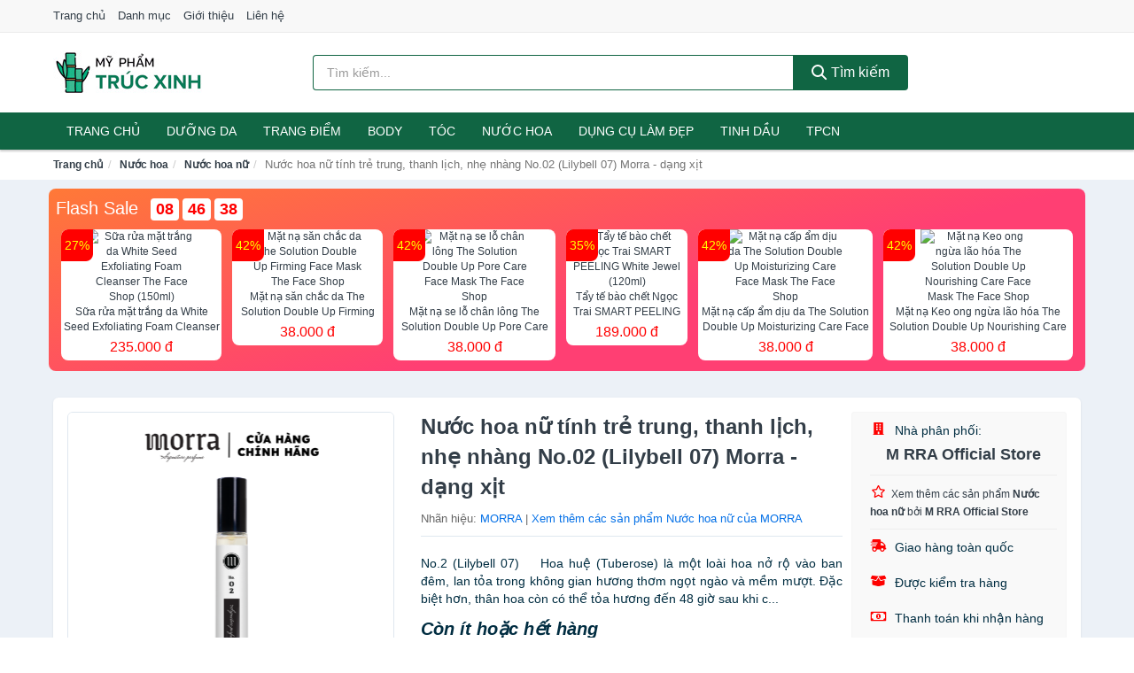

--- FILE ---
content_type: text/html; charset=UTF-8
request_url: https://myphamtrucxinh.com/nuo-c-hoa-chinh-hang-morra-nu-nti247409672.html
body_size: 14981
content:
<!DOCTYPE html><html lang="vi"><head prefix="og: http://ogp.me/ns# fb: http://ogp.me/ns/fb# article: http://ogp.me/ns/article#"><meta charset="utf-8"><!--[if IE]><meta http-equiv='X-UA-Compatible' content='IE=edge,chrome=1'><![endif]--><meta name="viewport" content="width=device-width,minimum-scale=1,initial-scale=1"><title>Nước hoa nữ tính trẻ trung, thanh lịch, nhẹ nhàng No.02 (Lilybell 07) Morra - dạng xịt - Nước hoa nữ Nhãn hiệu MORRA | MyPhamTrucXinh.com</title><meta name="description" content="No.2 (Lilybell 07)    Hoa huệ (Tuberose) là một loài hoa nở rộ vào ban đêm, lan tỏa trong không gian hương thơm ngọt ngào và mềm mượt. Đặc biệt hơn, thân hoa còn có thể tỏa hương đến 48 giờ sau khi c..."><meta name="keywords" content="Nước hoa nữ tính trẻ trung, thanh lịch, nhẹ nhàng No.02 (Lilybell 07) Morra - dạng xịt"><meta name="robots" content="noodp"/><meta itemprop="name" content="Nước hoa nữ tính trẻ trung, thanh lịch, nhẹ nhàng No.02 (Lilybell 07) Morra - dạng xịt - Nước hoa nữ Nhãn hiệu MORRA | MyPhamTrucXinh.com"><meta itemprop="description" content="No.2 (Lilybell 07)    Hoa huệ (Tuberose) là một loài hoa nở rộ vào ban đêm, lan tỏa trong không gian hương thơm ngọt ngào và mềm mượt. Đặc biệt hơn, thân hoa còn có thể tỏa hương đến 48 giờ sau khi c..."><meta itemprop="image" content="https://salt.tikicdn.com/ts/product/1d/90/59/13420b4e4aaf8aad5e7a395ce28f1f1a.png"><meta name="twitter:card" content="summary"><meta name="twitter:site" content="MyPhamTrucXinh.com"><meta name="twitter:title" content="Nước hoa nữ tính trẻ trung, thanh lịch, nhẹ nhàng No.02 (Lilybell 07) Morra - dạng xịt - Nước hoa nữ Nhãn hiệu MORRA | MyPhamTrucXinh.com"><meta name="twitter:description" content="No.2 (Lilybell 07)    Hoa huệ (Tuberose) là một loài hoa nở rộ vào ban đêm, lan tỏa trong không gian hương thơm ngọt ngào và mềm mượt. Đặc biệt hơn, thân hoa còn có thể tỏa hương đến 48 giờ sau khi c..."><meta name="twitter:creator" content="@MyPhamTrucXinh"><meta name="twitter:image" content="https://salt.tikicdn.com/ts/product/1d/90/59/13420b4e4aaf8aad5e7a395ce28f1f1a.png"><meta property="og:title" content="Nước hoa nữ tính trẻ trung, thanh lịch, nhẹ nhàng No.02 (Lilybell 07) Morra - dạng xịt - Nước hoa nữ Nhãn hiệu MORRA | MyPhamTrucXinh.com" /><meta property="og:type" content="website" /><meta property="og:url" content="https://myphamtrucxinh.com/nuo-c-hoa-nu-tinh-tre-trung-nti247409672.html" /><meta property="og:image" content="https://salt.tikicdn.com/ts/product/1d/90/59/13420b4e4aaf8aad5e7a395ce28f1f1a.png" /><meta property="og:description" content="No.2 (Lilybell 07)    Hoa huệ (Tuberose) là một loài hoa nở rộ vào ban đêm, lan tỏa trong không gian hương thơm ngọt ngào và mềm mượt. Đặc biệt hơn, thân hoa còn có thể tỏa hương đến 48 giờ sau khi c..." /><meta property="og:locale" content="vi_VN" /><meta property="og:site_name" content="Mỹ Phẩm Trúc Xinh" /><meta property="fb:app_id" content="2478205512416299"/><link rel="canonical" href="https://myphamtrucxinh.com/nuo-c-hoa-nu-tinh-tre-trung-nti247409672.html" /><link rel="apple-touch-icon" sizes="180x180" href="https://c.mgg.vn/d/myphamtrucxinh.com/img/icons/apple-touch-icon.png"><link rel="icon" type="image/png" sizes="32x32" href="https://c.mgg.vn/d/myphamtrucxinh.com/img/icons/favicon-32x32.png"><link rel="icon" type="image/png" sizes="16x16" href="https://c.mgg.vn/d/myphamtrucxinh.com/img/icons/favicon-16x16.png"><link rel="manifest" href="https://myphamtrucxinh.com/webmanifest.json"><link rel="mask-icon" href="https://c.mgg.vn/d/myphamtrucxinh.com/img/icons/safari-pinned-tab.svg" color="#106543"><link rel="shortcut icon" href="/favicon.ico"><meta name="apple-mobile-web-app-title" content="Mỹ Phẩm Trúc Xinh"><meta name="application-name" content="Mỹ Phẩm Trúc Xinh"><meta name="msapplication-TileColor" content="#106543"><meta name="msapplication-TileImage" content="https://c.mgg.vn/d/myphamtrucxinh.com/img/icons/mstile-144x144.png"><meta name="msapplication-config" content="https://c.mgg.vn/d/myphamtrucxinh.com/img/icons/browserconfig.xml"><meta name="theme-color" content="#106543"><style type="text/css">html{font-family:-apple-system,BlinkMacSystemFont,"Segoe UI",Roboto,"Helvetica Neue",Arial,"Noto Sans",sans-serif,"Apple Color Emoji","Segoe UI Emoji","Segoe UI Symbol","Noto Color Emoji";-webkit-text-size-adjust:100%;-ms-text-size-adjust:100%}body{margin:0}article,aside,details,figcaption,figure,footer,header,hgroup,main,menu,nav,section,summary{display:block}audio,canvas,progress,video{display:inline-block;vertical-align:baseline}audio:not([controls]){display:none;height:0}[hidden],template{display:none}a{background-color:transparent}a:active,a:hover{outline:0}abbr[title]{border-bottom:1px dotted}b,strong{font-weight:600}dfn{font-style:italic}h1{margin:.67em 0;font-size:2em}mark{color:#000;background:#ff0}small{font-size:80%}sub,sup{position:relative;font-size:75%;line-height:0;vertical-align:baseline}sup{top:-.5em}sub{bottom:-.25em}img{border:0}svg:not(:root){overflow:hidden}figure{margin:1em 40px}hr{height:0;-webkit-box-sizing:content-box;-moz-box-sizing:content-box;box-sizing:content-box}pre{overflow:auto}code,kbd,pre,samp{font-family:monospace,monospace;font-size:1em}button,input,optgroup,select,textarea{margin:0;font:inherit;color:inherit}button{overflow:visible}button,select{text-transform:none}button,html input[type=button],input[type=reset],input[type=submit]{-webkit-appearance:button;cursor:pointer}button[disabled],html input[disabled]{cursor:default}button::-moz-focus-inner,input::-moz-focus-inner{padding:0;border:0}input{line-height:normal}input[type=checkbox],input[type=radio]{-webkit-box-sizing:border-box;-moz-box-sizing:border-box;box-sizing:border-box;padding:0}input[type=number]::-webkit-inner-spin-button,input[type=number]::-webkit-outer-spin-button{height:auto}input[type=search]{-webkit-box-sizing:content-box;-moz-box-sizing:content-box;box-sizing:content-box;-webkit-appearance:textfield}input[type=search]::-webkit-search-cancel-button,input[type=search]::-webkit-search-decoration{-webkit-appearance:none}fieldset{padding:.35em .625em .75em;margin:0 2px;border:1px solid silver}legend{padding:0;border:0}textarea{overflow:auto}optgroup{font-weight:600}table{border-spacing:0;border-collapse:collapse}td,th{padding:0}</style><link href="https://c.mgg.vn/d/myphamtrucxinh.com/css/s1.css" rel="stylesheet"><!--[if lt IE 9]><script src="https://oss.maxcdn.com/html5shiv/3.7.3/html5shiv.min.js"></script><script src="https://oss.maxcdn.com/respond/1.4.2/respond.min.js"></script><![endif]--><link rel="amphtml" href="https://myphamtrucxinh.com/nuo-c-hoa-nu-tinh-tre-trung-nti247409672.html?amp"><link href="https://c.mgg.vn/d/a/ls.css" rel="stylesheet"><script src="https://cdn.onesignal.com/sdks/OneSignalSDK.js" async=""></script><script>var OneSignal = window.OneSignal || [];OneSignal.push(function() {OneSignal.init({appId: "605d6ff4-0a7d-4170-8ba5-8425634cd16e"});});</script></head><body itemscope="" itemtype="http://schema.org/WebPage"><div id="header-top"><header itemscope="" itemtype="http://schema.org/WPHeader"><div id="top-header" class="hidden-xs"><div class="container"><div class="row"><div class="col-sm-12"><a href="https://myphamtrucxinh.com/" title="Trang chủ">Trang chủ</a> <a href="https://myphamtrucxinh.com/danh-muc/" title="Danh mục">Danh mục</a> <a href="https://myphamtrucxinh.com/p/gioi-thieu.html" title="Giới thiệu">Giới thiệu</a> <a href="https://myphamtrucxinh.com/p/lien-he.html" title="Liên hệ">Liên hệ</a></div></div></div></div><div id="main-header"><div class="container"><div class="row"><div class="col-xs-12 col-sm-4 col-md-3"><button type="button" class="visible-xs bnam-menu is-closed" data-toggle="offcanvas" aria-label="Menu"><span class="hamb-top"></span><span class="hamb-middle"></span><span class="hamb-bottom"></span></button><a href="https://myphamtrucxinh.com/" class="logo" itemprop="headline" title="MyPhamTrucXinh.com"><img data-original="https://c.mgg.vn/d/myphamtrucxinh.com/img/logo_header.jpg" class="lazy" alt="Mỹ Phẩm Trúc Xinh" src="[data-uri]" width="auto" height="auto"><noscript><img src="https://c.mgg.vn/d/myphamtrucxinh.com/img/logo_header.jpg" alt="Mỹ Phẩm Trúc Xinh" srcset="https://c.mgg.vn/d/myphamtrucxinh.com/img/logo_header@2x.jpg 2x"></noscript><span class="hidden" itemprop="description">Mỹ Phẩm Trúc Xinh</span></a></div><div id="header-search" class="hidden-xs col-sm-8 col-md-7"><form method="GET" action="https://myphamtrucxinh.com/" itemprop="potentialAction" itemscope="" itemtype="http://schema.org/SearchAction"><meta itemprop="target" content="https://myphamtrucxinh.com/?s={s}"><div class="input-group form"><input type="text" name="s" class="form-control" placeholder="Tìm kiếm..." aria-label="Tìm kiếm nhãn hiệu" value="" id="search-top"><span class="input-group-btn"><button class="btn btn-search-top" type="submit"><span class="s-icon"><span class="s-icon-circle"></span><span class="s-icon-rectangle"></span></span> Tìm kiếm</button></span></div></form></div></div></div></div></header></div><div id="search-mobi" class="container visible-xs"><div class="row"><div class="col-xs-12"><form method="GET" action="https://myphamtrucxinh.com/"><div class="input-group form"><input name="s" class="search-top form-control" placeholder="Tìm kiếm..." value="" type="text" aria-label="Tìm kiếm nhãn hiệu"><span class="input-group-btn"><button class="btn btn-danger btn-search-top" type="submit">Tìm kiếm</button></span></div></form></div></div></div><div id="header-nav"><div class="container"><nav id="main-nav" itemscope itemtype="http://schema.org/SiteNavigationElement" aria-label="Main navigation"><ul class="menu"><li><a href="https://myphamtrucxinh.com/" title="Trang chủ">Trang chủ</a></li><li class="dropdown"><a href="https://myphamtrucxinh.com/cham-soc-da-mat-1961/" title="Dưỡng da">Dưỡng da</a><ul class="dropdown-menu"><li><a href="https://myphamtrucxinh.com/xit-khoang-6251/" title="Xịt khoáng">Xịt khoáng</a></li><li><a href="https://myphamtrucxinh.com/nuoc-hoa-hong-toner-2726/" title="Nước hoa hồng, toner">Nước hoa hồng, toner</a></li><li><a href="https://myphamtrucxinh.com/lam-sach-da-mat-11611/" title="Làm sạch da mặt">Làm sạch da mặt</a></li><li><a href="https://myphamtrucxinh.com/san-pham-chong-nang-va-phuc-hoi-sau-khi-di-nang-3801/" title="Sản phẩm chống nắng và phục hồi sau khi đi nắng">Sản phẩm chống nắng và phục hồi sau khi đi nắng</a></li><li><a href="https://myphamtrucxinh.com/may-hut-mun-12068/" title="Máy hút mụn">Máy hút mụn</a></li><li><a href="https://myphamtrucxinh.com/san-pham-tri-mun-3805/" title="Sản phẩm trị mụn">Sản phẩm trị mụn</a></li><li><a href="https://myphamtrucxinh.com/kem-duong-am-da-3800/" title="Dưỡng ẩm">Dưỡng ẩm</a></li><li><a href="https://myphamtrucxinh.com/kem-duong-trang-da-3799/" title="Dưỡng trắng">Dưỡng trắng</a></li><li><a href="https://myphamtrucxinh.com/chong-lao-hoa-3804/" title="Chống lão hóa">Chống lão hóa</a></li><li><a href="https://myphamtrucxinh.com/mat-na-cac-loai-1980/" title="Mặt nạ">Mặt nạ</a></li><li><a href="https://myphamtrucxinh.com/cham-soc-da-chuyen-sau-3802/" title="Chăm sóc da chuyên sâu">Chăm sóc da chuyên sâu</a></li><li><a href="https://myphamtrucxinh.com/cham-soc-vung-da-mat-3803/" title="Chăm sóc vùng da mắt">Chăm sóc vùng da mắt</a></li><li><a href="https://myphamtrucxinh.com/cham-soc-da-nhay-cam-kich-ung-12078/" title="Chăm sóc da nhạy cảm, kích ứng">Chăm sóc da nhạy cảm, kích ứng</a></li><li><a href="https://myphamtrucxinh.com/bo-cham-soc-da-mat-12106/" title="Bộ chăm sóc da mặt">Bộ chăm sóc da mặt</a></li><li><a href="https://myphamtrucxinh.com/kem-duong-da-serum-khac-17549/" title="Kem dưỡng da & Serum khác">Kem dưỡng da & Serum khác</a></li><li><a href="https://myphamtrucxinh.com/san-pham-cham-soc-da-mat-khac-17553/" title="Sản phẩm chăm sóc da mặt khác">Sản phẩm chăm sóc da mặt khác</a></li></ul></li><li class="dropdown o-col"><a href="https://myphamtrucxinh.com/trang-diem-1963/" title="Trang điểm">Trang điểm</a><ul class="dropdown-menu"><li><a href="https://myphamtrucxinh.com/trang-diem-mat-1964/" title="Trang điểm mặt">Trang điểm mặt</a></li><li><a href="https://myphamtrucxinh.com/trang-diem-mat-1965/" title="Trang điểm mắt">Trang điểm mắt</a></li><li><a href="https://myphamtrucxinh.com/trang-diem-moi-1966/" title="Trang điểm môi">Trang điểm môi</a></li><li><a href="https://myphamtrucxinh.com/tay-trang-khan-giay-uot-1967/" title="Tẩy trang, khăn ướt">Tẩy trang, khăn ướt</a></li><li><a href="https://myphamtrucxinh.com/dung-cu-trang-diem-1968/" title="Dụng cụ trang điểm">Dụng cụ trang điểm</a></li><li><a href="https://myphamtrucxinh.com/cham-soc-mong-1969/" title="Chăm sóc móng">Chăm sóc móng</a></li><li><a href="https://myphamtrucxinh.com/bo-trang-diem-12192/" title="Bộ trang điểm">Bộ trang điểm</a></li></ul></li><li class="dropdown"><a href="https://myphamtrucxinh.com/cham-soc-co-the-1971/" title="Body">Body</a><ul class="dropdown-menu"><li><a href="https://myphamtrucxinh.com/sua-tam-xa-bong-muoi-tam-8591/" title="Sữa tắm, xà bông, muối tắm">Sữa tắm, xà bông, muối tắm</a></li><li><a href="https://myphamtrucxinh.com/duong-the-1989/" title="Dưỡng Thể">Dưỡng Thể</a></li><li><a href="https://myphamtrucxinh.com/cham-soc-nguc-8597/" title="Chăm sóc ngực">Chăm sóc ngực</a></li><li><a href="https://myphamtrucxinh.com/san-pham-tay-long-3828/" title="Sản phẩm tẩy lông">Sản phẩm tẩy lông</a></li><li><a href="https://myphamtrucxinh.com/san-pham-khu-mui-1996/" title="Sản phẩm khử mùi">Sản phẩm khử mùi</a></li><li><a href="https://myphamtrucxinh.com/san-pham-duong-tay-chan-6279/" title="Sản phẩm dưỡng tay, chân">Sản phẩm dưỡng tay, chân</a></li><li><a href="https://myphamtrucxinh.com/san-pham-chong-nang-1994/" title="Sản phẩm chống nắng">Sản phẩm chống nắng</a></li><li><a href="https://myphamtrucxinh.com/tay-te-bao-chet-massage-1998/" title="Tẩy tế bào chết, massage">Tẩy tế bào chết, massage</a></li><li><a href="https://myphamtrucxinh.com/massage-toan-than-12112/" title="Massage toàn thân">Massage toàn thân</a></li><li><a href="https://myphamtrucxinh.com/tri-ran-nut-da-12132/" title="Trị rạn nứt da">Trị rạn nứt da</a></li><li><a href="https://myphamtrucxinh.com/bo-cham-soc-toan-than-12136/" title="Bộ chăm sóc toàn thân">Bộ chăm sóc toàn thân</a></li><li><a href="https://myphamtrucxinh.com/kem-tan-mo-12134/" title="Kem tan mỡ">Kem tan mỡ</a></li><li><a href="https://myphamtrucxinh.com/nuoc-rua-tay-8687/" title="Nước rửa tay">Nước rửa tay</a></li><li><a href="https://myphamtrucxinh.com/san-pham-cham-soc-co-the-khac-8688/" title="Sản phẩm chăm sóc cơ thể khác">Sản phẩm chăm sóc cơ thể khác</a></li></ul></li><li class="dropdown o-col"><a href="https://myphamtrucxinh.com/cham-soc-toc-da-dau-1970/" title="Tóc">Tóc</a><ul class="dropdown-menu"><li><a href="https://myphamtrucxinh.com/dau-goi-dau-xa-8601/" title="Dầu gội, dầu xả">Dầu gội, dầu xả</a></li><li><a href="https://myphamtrucxinh.com/thuoc-nhuom-2002/" title="Thuốc nhuộm tóc">Thuốc nhuộm tóc</a></li><li><a href="https://myphamtrucxinh.com/thuoc-duoi-uon-12194/" title="Thuốc duỗi, uốn">Thuốc duỗi, uốn</a></li><li><a href="https://myphamtrucxinh.com/duong-toc-u-toc-7444/" title="Dưỡng tóc, ủ tóc">Dưỡng tóc, ủ tóc</a></li><li><a href="https://myphamtrucxinh.com/tao-kieu-toc-1999/" title="Tạo kiểu tóc">Tạo kiểu tóc</a></li><li><a href="https://myphamtrucxinh.com/bo-cham-soc-toc-7440/" title="Bộ chăm sóc tóc">Bộ chăm sóc tóc</a></li><li><a href="https://myphamtrucxinh.com/luoc-bang-do-7443/" title="Lược, băng đô">Lược, băng đô</a></li><li><a href="https://myphamtrucxinh.com/lo-quan-toc-12210/" title="Lô quấn tóc">Lô quấn tóc</a></li></ul></li><li class="dropdown o-col"><a href="https://myphamtrucxinh.com/nuoc-hoa-1974/" title="Nước hoa">Nước hoa</a><ul class="dropdown-menu"><li><a href="https://myphamtrucxinh.com/nuoc-hoa-nu-2015/" title="Nước hoa nữ">Nước hoa nữ</a></li><li><a href="https://myphamtrucxinh.com/nuoc-hoa-nam-2016/" title="Nước hoa nam">Nước hoa nam</a></li></ul></li><li class="dropdown o-col"><a href="https://myphamtrucxinh.com/thiet-bi-lam-dep-2685/" title="Dụng cụ làm đẹp">Dụng cụ làm đẹp</a><ul class="dropdown-menu"><li><a href="https://myphamtrucxinh.com/massage-thu-gian-va-lam-dep-8543/" title="Massage thư giãn và làm đẹp">Massage thư giãn và làm đẹp</a></li><li><a href="https://myphamtrucxinh.com/dung-cu-tay-long-8544/" title="Dụng cụ tẩy lông">Dụng cụ tẩy lông</a></li><li><a href="https://myphamtrucxinh.com/dung-cu-tao-kieu-toc-8545/" title="Dụng cụ tạo kiểu tóc">Dụng cụ tạo kiểu tóc</a></li><li><a href="https://myphamtrucxinh.com/dung-cu-lam-dep-8546/" title="Dụng cụ làm đẹp">Dụng cụ làm đẹp</a></li><li><a href="https://myphamtrucxinh.com/may-xong-da-mat-12316/" title="Máy xông da mặt">Máy xông da mặt</a></li><li><a href="https://myphamtrucxinh.com/san-pham-dinh-hinh-12318/" title="Sản phẩm định hình">Sản phẩm định hình</a></li></ul></li><li class="dropdown o-col"><a href="https://myphamtrucxinh.com/san-pham-thien-nhien-handmade-6252/" title="Tinh dầu">Tinh dầu</a><ul class="dropdown-menu"><li><a href="https://myphamtrucxinh.com/tinh-dau-cac-loai-8981/" title="Tinh dầu các loại">Tinh dầu các loại</a></li><li><a href="https://myphamtrucxinh.com/nen-thom-8603/" title="Nến thơm">Nến thơm</a></li><li><a href="https://myphamtrucxinh.com/san-pham-thien-nhien-lam-dep-12247/" title="Sản phẩm thiên nhiên làm đẹp">Sản phẩm thiên nhiên làm đẹp</a></li><li><a href="https://myphamtrucxinh.com/den-xong-huong-8604/" title="Đèn xông hương">Đèn xông hương</a></li></ul></li><li class="dropdown o-col"><a href="https://myphamtrucxinh.com/thuc-pham-chuc-nang-2701/" title="TPCN">TPCN</a><ul class="dropdown-menu"><li><a href="https://myphamtrucxinh.com/thuc-pham-cho-sac-sep-3205/" title="Thực phẩm chức năng làm đẹp">Thực phẩm chức năng làm đẹp</a></li><li><a href="https://myphamtrucxinh.com/thuc-pham-chuc-nang-vitamin-3204/" title="Thực phẩm chức năng sức khỏe">Thực phẩm chức năng sức khỏe</a></li><li><a href="https://myphamtrucxinh.com/san-pham-thao-moc-thuc-uong-3206/" title="Thực phẩm chức năng thiên nhiên">Thực phẩm chức năng thiên nhiên</a></li><li><a href="https://myphamtrucxinh.com/kiem-soat-can-nang-12270/" title="Kiểm soát cân nặng">Kiểm soát cân nặng</a></li></ul></li></ul></nav></div></div><div class="overlay"></div><script type="application/ld+json">{"@context":"http://schema.org","@type":"BreadcrumbList","itemListElement":[{"@type":"ListItem","position":1,"item":{"@id":"https://myphamtrucxinh.com/","name":"Mỹ Phẩm Trúc Xinh"}},{"@type":"ListItem","position":2,"item":{"@id":"https://myphamtrucxinh.com/nuoc-hoa-1974/","name":"Nước hoa"}},{"@type":"ListItem","position":3,"item":{"@id":"https://myphamtrucxinh.com/nuoc-hoa-nu-2015/","name":"Nước hoa nữ"}},{"@type":"ListItem","position":4,"item":{"@id":"https://myphamtrucxinh.com/nuo-c-hoa-nu-tinh-tre-trung-nti247409672.html","name":"Nước hoa nữ tính trẻ trung, thanh lịch, nhẹ nhàng No.02 (Lilybell 07) Morra - dạng xịt"}}]}</script><div id="breadcrumb"><div class="container"><ol class="breadcrumb"><li><a href="https://myphamtrucxinh.com/" title="Trang chủ Mỹ Phẩm Trúc Xinh">Trang chủ</a></li><li><a href="https://myphamtrucxinh.com/nuoc-hoa-1974/" title="Nước hoa">Nước hoa</a></li><li><a href="https://myphamtrucxinh.com/nuoc-hoa-nu-2015/" title="Nước hoa nữ">Nước hoa nữ</a></li><li class="active hidden-xs">Nước hoa nữ tính trẻ trung, thanh lịch, nhẹ nhàng No.02 (Lilybell 07) Morra - dạng xịt</li></ol></div></div><script type="application/ld+json">{"@context":"http://schema.org/","@type":"Product","name":"N\u01b0\u01a1\u0301c hoa n\u01b0\u0303 t\u00ednh tr\u1ebb trung, thanh l\u1ecbch, nh\u1eb9 nh\u00e0ng No.02 (Lilybell 07) Morra - d\u1ea1ng x\u1ecbt","image":"https://salt.tikicdn.com/ts/product/1d/90/59/13420b4e4aaf8aad5e7a395ce28f1f1a.png","description":"No.2 (Lilybell 07)    Hoa hu\u1ec7 (Tuberose) l\u00e0 m\u1ed9t lo\u00e0i hoa n\u1edf r\u1ed9 v\u00e0o ban \u0111\u00eam, lan t\u1ecfa trong kh\u00f4ng gian h\u01b0\u01a1ng th\u01a1m ng\u1ecdt ng\u00e0o v\u00e0 m\u1ec1m m\u01b0\u1ee3t. \u0110\u1eb7c bi\u1ec7t h\u01a1n, th\u00e2n hoa c\u00f2n c\u00f3 th\u1ec3 t\u1ecfa h\u01b0\u01a1ng \u0111\u1ebfn 48 gi\u1edd sau khi c...","url":"https://myphamtrucxinh.com/nuo-c-hoa-nu-tinh-tre-trung-nti247409672.html","itemCondition":"http://schema.org/NewCondition","sku":"5230827439093","mpn":"5230827439093","brand":{"@type":"Thing","name":"MORRA"},"offers":{"@type":"Offer","price":1735000,"priceCurrency":"VND","priceValidUntil":"2027-12-31","url":"https://myphamtrucxinh.com/nuo-c-hoa-nu-tinh-tre-trung-nti247409672.html","itemCondition":"http://schema.org/NewCondition","availability":"http://schema.org/InStock","seller":{"@type":"Organization","name":"M RRA Official Store"}}}</script><main><style type="text/css">#flash_sale{background:#ff5e55;background:linear-gradient(165deg,#ff7937 0%,#ff3f73 60%);padding:8px;border-radius:8px;position:relative}#flash_sale .fsw{margin-bottom:10px}#flash_sale .fsw a{color:#fff;display:inline-block;width:auto;margin-right:10px;margin-bottom:0;font-size:2rem}#flash_sale .fsps{display:block;overflow-x:auto;padding-bottom:4px}#flash_sale .fsps li{display:table-cell;vertical-align:top;position:relative}#flash_sale .fsps a{display:block;font-size:12px;text-align:center;background:#fff;margin:0 6px;border-radius:8px}.fsps small{position:absolute;width:36px;background:red;left:6px;border-top-left-radius:8px;border-bottom-right-radius:8px;height:36px;color:#ff0;text-align:center;line-height:36px;font-size:14px}#flash_sale .fsps img{max-width:130px;border-radius:8px}#flash_sale .fsps span{display:block;font-size:12px;max-height:34px;overflow:hidden}#flash_sale .fsps span:last-child{color:red;font-size:16px;margin-top:3px;padding-bottom:4px}#count_down{display:inline-block}#count_down span{display:inline-block;background:#fff;padding:0 6px;font-size:18px;color:red;margin-left:4px;border-radius:4px;font-weight:700}</style><div style="background: #ecf1f7;padding-top: 1rem;padding-bottom: 1rem;"><div id="flash_sale" class="container"></div></div><div id="product_main" class="page-wrapper"><div class="container"><section><div class="product-detail div-shadow"><div class="row"><div class="col-xs-12 col-sm-4"><ul id="imageGallery" class="gallery list-unstyled" style="max-height:660px;overflow:hidden"><li data-thumb="https://salt.tikicdn.com/cache/280x280/ts/product/44/16/6f/10bb4aa0fd589074b23d6fb50442b65e.png" data-src="https://salt.tikicdn.com/ts/product/44/16/6f/10bb4aa0fd589074b23d6fb50442b65e.png"><img src="https://salt.tikicdn.com/ts/product/44/16/6f/10bb4aa0fd589074b23d6fb50442b65e.png" alt="Nước hoa nữ tính trẻ trung, thanh lịch, nhẹ nhàng No.02 (Lilybell 07) Morra - dạng xịt" /></li><li data-thumb="https://salt.tikicdn.com/cache/280x280/ts/product/ac/95/8a/f1104ed5f1aba1ef36f1f43aaaa33d23.png" data-src="https://salt.tikicdn.com/ts/product/ac/95/8a/f1104ed5f1aba1ef36f1f43aaaa33d23.png"><img src="https://salt.tikicdn.com/ts/product/ac/95/8a/f1104ed5f1aba1ef36f1f43aaaa33d23.png" alt="Nước hoa nữ tính trẻ trung, thanh lịch, nhẹ nhàng No.02 (Lilybell 07) Morra - dạng xịt" /></li><li data-thumb="https://salt.tikicdn.com/cache/280x280/ts/product/9d/8f/82/1572cfc9b21aef306dd706cd935c633a.jpg" data-src="https://salt.tikicdn.com/ts/product/9d/8f/82/1572cfc9b21aef306dd706cd935c633a.jpg"><img src="https://salt.tikicdn.com/ts/product/9d/8f/82/1572cfc9b21aef306dd706cd935c633a.jpg" alt="Nước hoa nữ tính trẻ trung, thanh lịch, nhẹ nhàng No.02 (Lilybell 07) Morra - dạng xịt" /></li><li data-thumb="https://salt.tikicdn.com/cache/280x280/ts/product/94/04/16/33de7c55275ba9f0bec28d95ea1c6872.png" data-src="https://salt.tikicdn.com/ts/product/94/04/16/33de7c55275ba9f0bec28d95ea1c6872.png"><img src="https://salt.tikicdn.com/ts/product/94/04/16/33de7c55275ba9f0bec28d95ea1c6872.png" alt="Nước hoa nữ tính trẻ trung, thanh lịch, nhẹ nhàng No.02 (Lilybell 07) Morra - dạng xịt" /></li><li data-thumb="https://salt.tikicdn.com/cache/280x280/ts/product/1b/63/71/60c377d6633e8cfc567b2d76f008ed19.png" data-src="https://salt.tikicdn.com/ts/product/1b/63/71/60c377d6633e8cfc567b2d76f008ed19.png"><img src="https://salt.tikicdn.com/ts/product/1b/63/71/60c377d6633e8cfc567b2d76f008ed19.png" alt="Nước hoa nữ tính trẻ trung, thanh lịch, nhẹ nhàng No.02 (Lilybell 07) Morra - dạng xịt" /></li><li data-thumb="https://salt.tikicdn.com/cache/280x280/ts/product/b2/27/61/9ae6efb45ee799fe602cdafd75cf4eb9.png" data-src="https://salt.tikicdn.com/ts/product/b2/27/61/9ae6efb45ee799fe602cdafd75cf4eb9.png"><img src="https://salt.tikicdn.com/ts/product/b2/27/61/9ae6efb45ee799fe602cdafd75cf4eb9.png" alt="Nước hoa nữ tính trẻ trung, thanh lịch, nhẹ nhàng No.02 (Lilybell 07) Morra - dạng xịt" /></li><li data-thumb="https://salt.tikicdn.com/cache/280x280/ts/product/ec/fa/20/6441c739f4ee9e4f4270651b1c459721.png" data-src="https://salt.tikicdn.com/ts/product/ec/fa/20/6441c739f4ee9e4f4270651b1c459721.png"><img src="https://salt.tikicdn.com/ts/product/ec/fa/20/6441c739f4ee9e4f4270651b1c459721.png" alt="Nước hoa nữ tính trẻ trung, thanh lịch, nhẹ nhàng No.02 (Lilybell 07) Morra - dạng xịt" /></li></ul></div><div class="col-xs-12 col-sm-8"><div class="row"><div class="col-xs-12 col-sm-8"><div id="product-short"><div class="product-head"><h1 class="page-title">Nước hoa nữ tính trẻ trung, thanh lịch, nhẹ nhàng No.02 (Lilybell 07) Morra - dạng xịt</h1><span class="brand" style="margin-bottom:5px">Nhãn hiệu: <a href="https://myphamtrucxinh.com/nhan-hieu/morra/" title="Nhãn hiệu MORRA">MORRA</a> | <a href="https://myphamtrucxinh.com/nuoc-hoa-nu-2015/?nhan-hieu=morra" title="Nước hoa nữ của nhãn hiệu MORRA">Xem thêm các sản phẩm Nước hoa nữ của MORRA</a></span></div><div id="product-att"><h2 class="hidden">Mô tả ngắn</h2>No.2 (Lilybell 07)    Hoa huệ (Tuberose) là một loài hoa nở rộ vào ban đêm, lan tỏa trong không gian hương thơm ngọt ngào và mềm mượt. Đặc biệt hơn, thân hoa còn có thể tỏa hương đến 48 giờ sau khi c...</div><div class="product-price-wrap"><div class="product-status"><strong><i>Còn ít hoặc hết hàng</i></strong></div><div class="product-price">1,735,000 đ</div><div class="wrap-btn-buy"><a href="#So_Sanh_Gia" class="hidden ssg" title="So Sánh Giá"><svg viewBox="0 0 15 15" id="showMenu" tabindex="0"><path d="m .5.5h2.2l2.5 10.5h7.2l2.1-7.5h-10.8" fill="none" stroke-linecap="round" stroke-linejoin="round" stroke-miterlimit="10"></path><circle cx="6" cy="13.5" r="1"></circle><circle cx="11.5" cy="13.5" r="1"></circle><path d="m7.5 7h3" fill="none" stroke-linecap="round" stroke-miterlimit="10"></path><path d="m9 8.5v-3" fill="none" stroke-linecap="round" stroke-miterlimit="10"></path></svg> SO SÁNH GIÁ</a><a href="https://myphamtrucxinh.com/mua/ti247409293.html" target="_blank" class="btn btn-danger btn-buy-now" title="Kiểm tra tình trạng còn hàng hay hết" rel="nofollow">Kiểm tra còn hàng</a></div><div class="check-price" id="So_Sanh_Gia"><h3>So sánh giá <span class="hidden ssg-close">&times;</span></h3><ul><li><a href="https://myphamtrucxinh.com/mua/ti247409293.html?d=tiki" target="_blank" title="Check giá Tiki" rel="nofollow"><img data-original="https://c.mgg.vn/d/a/tiki.png" src="[data-uri]" alt="Tiki" class="lazy" style="width:100px;height:50px"><span class="btn btn-danger">Xem giá Tiki.vn</span></a></li><li><a href="https://myphamtrucxinh.com/mua/ti247409293.html?d=lazada" target="_blank" title="Check giá Lazada" rel="nofollow"><img data-original="https://c.mgg.vn/d/a/lazada.png" src="[data-uri]" alt="Lazada" class="lazy" style="width:100px;height:50px"><span class="btn btn-danger">Xem giá Lazada</span></a></li><li><a href="https://myphamtrucxinh.com/mua/ti247409293.html?d=shopee" target="_blank" title="Check giá Shopee" rel="nofollow"><img data-original="https://c.mgg.vn/d/a/shopee.png" src="[data-uri]" alt="Shopee" class="lazy" style="width:100px;height:50px"><span class="btn btn-danger">Xem giá Shopee</span></a></li></ul></div></div></div></div><div class="col-xs-12 col-sm-4"><div id="product-seller"><style type="text/css">.right-box-tiki{background-color:#f9f9f9;border:1px solid #f6f6f6;padding:10px 10px 10px 20px;border-radius:3px}.right-box-tiki ul{list-style:none;padding:0;margin:0}.right-box-tiki ul li{padding:10px 0}.right-box-tiki i{color:#fe0100;padding-right:5px}.right-box-tiki svg{color:#fe0100;padding-right:5px;height:14px;fill:currentColor;min-width:24px}.right-box-tiki .right-box-seller{display:block;padding-bottom:10px;border-bottom:1px solid #eee}.right-box-tiki .right-box-seller .right-box-a{display:block;text-align:center;font-size:18px;padding-top:5px;padding-bottom:10px;border-bottom:1px solid #eee;margin-bottom:10px}@media only screen and (max-width: 767px) {.right-box-tiki{padding:5px 5px 5px 10px}.right-box-tiki ul li{padding:5px 0}}</style><div class="right-box-tiki"><div class="right-box-seller"><span><svg xmlns="http://www.w3.org/2000/svg" viewBox="0 0 448 512"><path d="M436 480h-20V24c0-13.255-10.745-24-24-24H56C42.745 0 32 10.745 32 24v456H12c-6.627 0-12 5.373-12 12v20h448v-20c0-6.627-5.373-12-12-12zM128 76c0-6.627 5.373-12 12-12h40c6.627 0 12 5.373 12 12v40c0 6.627-5.373 12-12 12h-40c-6.627 0-12-5.373-12-12V76zm0 96c0-6.627 5.373-12 12-12h40c6.627 0 12 5.373 12 12v40c0 6.627-5.373 12-12 12h-40c-6.627 0-12-5.373-12-12v-40zm52 148h-40c-6.627 0-12-5.373-12-12v-40c0-6.627 5.373-12 12-12h40c6.627 0 12 5.373 12 12v40c0 6.627-5.373 12-12 12zm76 160h-64v-84c0-6.627 5.373-12 12-12h40c6.627 0 12 5.373 12 12v84zm64-172c0 6.627-5.373 12-12 12h-40c-6.627 0-12-5.373-12-12v-40c0-6.627 5.373-12 12-12h40c6.627 0 12 5.373 12 12v40zm0-96c0 6.627-5.373 12-12 12h-40c-6.627 0-12-5.373-12-12v-40c0-6.627 5.373-12 12-12h40c6.627 0 12 5.373 12 12v40zm0-96c0 6.627-5.373 12-12 12h-40c-6.627 0-12-5.373-12-12V76c0-6.627 5.373-12 12-12h40c6.627 0 12 5.373 12 12v40z"/></svg> Nhà phân phối:</span><span class="right-box-a"><a href="https://myphamtrucxinh.com/nha-phan-phoi/m-rra-official-store/" title="Nhà phân phối M RRA Official Store"><strong>M RRA Official Store</strong></a></span><a href="https://myphamtrucxinh.com/nuoc-hoa-nu-2015/?nha-phan-phoi=m-rra-official-store" title="Nước hoa nữ bán bởi M RRA Official Store"><svg xmlns="http://www.w3.org/2000/svg" viewBox="0 0 576 512"><path d="M528.1 171.5L382 150.2 316.7 17.8c-11.7-23.6-45.6-23.9-57.4 0L194 150.2 47.9 171.5c-26.2 3.8-36.7 36.1-17.7 54.6l105.7 103-25 145.5c-4.5 26.3 23.2 46 46.4 33.7L288 439.6l130.7 68.7c23.2 12.2 50.9-7.4 46.4-33.7l-25-145.5 105.7-103c19-18.5 8.5-50.8-17.7-54.6zM388.6 312.3l23.7 138.4L288 385.4l-124.3 65.3 23.7-138.4-100.6-98 139-20.2 62.2-126 62.2 126 139 20.2-100.6 98z"/></svg><small>Xem thêm các sản phẩm <strong>Nước hoa nữ</strong> bởi <strong>M RRA Official Store</strong></small></a></div><ul><li><svg xmlns="http://www.w3.org/2000/svg" viewBox="0 0 640 512"><path d="M624 352h-16V243.9c0-12.7-5.1-24.9-14.1-33.9L494 110.1c-9-9-21.2-14.1-33.9-14.1H416V48c0-26.5-21.5-48-48-48H112C85.5 0 64 21.5 64 48v48H8c-4.4 0-8 3.6-8 8v16c0 4.4 3.6 8 8 8h272c4.4 0 8 3.6 8 8v16c0 4.4-3.6 8-8 8H40c-4.4 0-8 3.6-8 8v16c0 4.4 3.6 8 8 8h208c4.4 0 8 3.6 8 8v16c0 4.4-3.6 8-8 8H8c-4.4 0-8 3.6-8 8v16c0 4.4 3.6 8 8 8h208c4.4 0 8 3.6 8 8v16c0 4.4-3.6 8-8 8H64v128c0 53 43 96 96 96s96-43 96-96h128c0 53 43 96 96 96s96-43 96-96h48c8.8 0 16-7.2 16-16v-32c0-8.8-7.2-16-16-16zM160 464c-26.5 0-48-21.5-48-48s21.5-48 48-48 48 21.5 48 48-21.5 48-48 48zm320 0c-26.5 0-48-21.5-48-48s21.5-48 48-48 48 21.5 48 48-21.5 48-48 48zm80-208H416V144h44.1l99.9 99.9V256z"/></svg> Giao hàng toàn quốc</li><li><svg xmlns="http://www.w3.org/2000/svg" viewBox="0 0 640 512"><path d="M425.7 256c-16.9 0-32.8-9-41.4-23.4L320 126l-64.2 106.6c-8.7 14.5-24.6 23.5-41.5 23.5-4.5 0-9-.6-13.3-1.9L64 215v178c0 14.7 10 27.5 24.2 31l216.2 54.1c10.2 2.5 20.9 2.5 31 0L551.8 424c14.2-3.6 24.2-16.4 24.2-31V215l-137 39.1c-4.3 1.3-8.8 1.9-13.3 1.9zm212.6-112.2L586.8 41c-3.1-6.2-9.8-9.8-16.7-8.9L320 64l91.7 152.1c3.8 6.3 11.4 9.3 18.5 7.3l197.9-56.5c9.9-2.9 14.7-13.9 10.2-23.1zM53.2 41L1.7 143.8c-4.6 9.2.3 20.2 10.1 23l197.9 56.5c7.1 2 14.7-1 18.5-7.3L320 64 69.8 32.1c-6.9-.8-13.5 2.7-16.6 8.9z"/></svg> Được kiểm tra hàng</li><li><svg xmlns="http://www.w3.org/2000/svg" viewBox="0 0 640 512"><path d="M320 144c-53.02 0-96 50.14-96 112 0 61.85 42.98 112 96 112 53 0 96-50.13 96-112 0-61.86-42.98-112-96-112zm40 168c0 4.42-3.58 8-8 8h-64c-4.42 0-8-3.58-8-8v-16c0-4.42 3.58-8 8-8h16v-55.44l-.47.31a7.992 7.992 0 0 1-11.09-2.22l-8.88-13.31a7.992 7.992 0 0 1 2.22-11.09l15.33-10.22a23.99 23.99 0 0 1 13.31-4.03H328c4.42 0 8 3.58 8 8v88h16c4.42 0 8 3.58 8 8v16zM608 64H32C14.33 64 0 78.33 0 96v320c0 17.67 14.33 32 32 32h576c17.67 0 32-14.33 32-32V96c0-17.67-14.33-32-32-32zm-16 272c-35.35 0-64 28.65-64 64H112c0-35.35-28.65-64-64-64V176c35.35 0 64-28.65 64-64h416c0 35.35 28.65 64 64 64v160z"/></svg> Thanh toán khi nhận hàng</li><li><svg xmlns="http://www.w3.org/2000/svg" viewBox="0 0 384 512"><path d="M97.12 362.63c-8.69-8.69-4.16-6.24-25.12-11.85-9.51-2.55-17.87-7.45-25.43-13.32L1.2 448.7c-4.39 10.77 3.81 22.47 15.43 22.03l52.69-2.01L105.56 507c8 8.44 22.04 5.81 26.43-4.96l52.05-127.62c-10.84 6.04-22.87 9.58-35.31 9.58-19.5 0-37.82-7.59-51.61-21.37zM382.8 448.7l-45.37-111.24c-7.56 5.88-15.92 10.77-25.43 13.32-21.07 5.64-16.45 3.18-25.12 11.85-13.79 13.78-32.12 21.37-51.62 21.37-12.44 0-24.47-3.55-35.31-9.58L252 502.04c4.39 10.77 18.44 13.4 26.43 4.96l36.25-38.28 52.69 2.01c11.62.44 19.82-11.27 15.43-22.03zM263 340c15.28-15.55 17.03-14.21 38.79-20.14 13.89-3.79 24.75-14.84 28.47-28.98 7.48-28.4 5.54-24.97 25.95-45.75 10.17-10.35 14.14-25.44 10.42-39.58-7.47-28.38-7.48-24.42 0-52.83 3.72-14.14-.25-29.23-10.42-39.58-20.41-20.78-18.47-17.36-25.95-45.75-3.72-14.14-14.58-25.19-28.47-28.98-27.88-7.61-24.52-5.62-44.95-26.41-10.17-10.35-25-14.4-38.89-10.61-27.87 7.6-23.98 7.61-51.9 0-13.89-3.79-28.72.25-38.89 10.61-20.41 20.78-17.05 18.8-44.94 26.41-13.89 3.79-24.75 14.84-28.47 28.98-7.47 28.39-5.54 24.97-25.95 45.75-10.17 10.35-14.15 25.44-10.42 39.58 7.47 28.36 7.48 24.4 0 52.82-3.72 14.14.25 29.23 10.42 39.59 20.41 20.78 18.47 17.35 25.95 45.75 3.72 14.14 14.58 25.19 28.47 28.98C104.6 325.96 106.27 325 121 340c13.23 13.47 33.84 15.88 49.74 5.82a39.676 39.676 0 0 1 42.53 0c15.89 10.06 36.5 7.65 49.73-5.82zM97.66 175.96c0-53.03 42.24-96.02 94.34-96.02s94.34 42.99 94.34 96.02-42.24 96.02-94.34 96.02-94.34-42.99-94.34-96.02z"/></svg> Chất lượng, Uy tín</li><li><svg xmlns="http://www.w3.org/2000/svg" viewBox="0 0 512 512"><path d="M0 168v-16c0-13.255 10.745-24 24-24h360V80c0-21.367 25.899-32.042 40.971-16.971l80 80c9.372 9.373 9.372 24.569 0 33.941l-80 80C409.956 271.982 384 261.456 384 240v-48H24c-13.255 0-24-10.745-24-24zm488 152H128v-48c0-21.314-25.862-32.08-40.971-16.971l-80 80c-9.372 9.373-9.372 24.569 0 33.941l80 80C102.057 463.997 128 453.437 128 432v-48h360c13.255 0 24-10.745 24-24v-16c0-13.255-10.745-24-24-24z"/></svg> 7 ngày đổi trả dễ dàng</li><li><svg xmlns="http://www.w3.org/2000/svg" viewBox="0 0 384 512"><path d="M288 248v28c0 6.6-5.4 12-12 12H108c-6.6 0-12-5.4-12-12v-28c0-6.6 5.4-12 12-12h168c6.6 0 12 5.4 12 12zm-12 72H108c-6.6 0-12 5.4-12 12v28c0 6.6 5.4 12 12 12h168c6.6 0 12-5.4 12-12v-28c0-6.6-5.4-12-12-12zm108-188.1V464c0 26.5-21.5 48-48 48H48c-26.5 0-48-21.5-48-48V48C0 21.5 21.5 0 48 0h204.1C264.8 0 277 5.1 286 14.1L369.9 98c9 8.9 14.1 21.2 14.1 33.9zm-128-80V128h76.1L256 51.9zM336 464V176H232c-13.3 0-24-10.7-24-24V48H48v416h288z"/></svg> Hỗ trợ xuất hóa đơn đỏ</li></ul></div></div></div></div></div></div></div><div class="product-box"><div class="row"><div class="col-xs-12"><div class="tab-wrap div-shadow"><a href="#gioithieu" class="active">Giới thiệu<span class="hidden-xs"> sản phẩm</span></a><a href="#thongtin"><span class="hidden-xs">Thông tin </span>chi tiết</a></div><div id="product-info" class="div-shadow"><div id="gioithieu"><h2>Giới thiệu Nước hoa nữ tính trẻ trung, thanh lịch, nhẹ nhàng No.02 (Lilybell 07) Morra - dạng xịt</h2><p><strong>No.2 (Lilybell 07)</strong></p> <p><span>    Hoa huệ (Tuberose) là một loài hoa nở rộ vào ban đêm, lan tỏa trong không gian hương thơm ngọt ngào và mềm mượt. Đặc biệt hơn, thân hoa còn có thể tỏa hương đến 48 giờ sau khi cắt. Có lẽ nhờ điều này mà vào thời đại của vua Louis XIV, hương hoa huệ đã quyến luyến lan tỏa khắp các dãy hành lang trong lâu đài hoàng gia Versailles.</span></p> <p><span>   Trong No.02 (Lilybell 07), hoa huệ xuất hiện ở tầng hương giữa, thổi làn gió đầy nữ tính vào sự kết hợp nhẹ nhàng, thanh tao cùng với hoa nhài (jasmine), tầm xuân (rosa canina) và hổ phách (amber). Dấu hương No.02 mang tới sự thanh lịch cho những quý cô yêu mến vẻ đẹp của sự tự nhiên, bạn có phải là một trong số đó?</span></p> <p><img src="https://salt.tikicdn.com/ts/tmp/0d/90/a5/35bcd069c201408a5885b30ad11fc62b.png" /></p> <p><span>1. NOTE HƯƠNG CHỦ ĐẠO:</span></p> <ul><li><span>Hương đầu: Hoa cát cánh (Balloon Flower), Đinh hương (Cloves)</span></li> <li><span>Hương giữa: Hoa huệ (Tuberose), Hoa nhài (Jasmine), Hoa tầm xuân (Rosa Canina)</span></li> <li><span>Hương cuối: Xạ hương (Musk), Hổ phách (Amber)</span></li> </ul><p><span><img src="https://salt.tikicdn.com/ts/tmp/8b/b1/67/c196f457b353be01b14f0966533e46ba.png" /></span></p> <p><img src="https://salt.tikicdn.com/ts/tmp/94/04/16/923472d265b5e5f19e52478e0ec2e83c.png" /></p> <p><span>2. THÔNG TIN SẢN PHẨM</span></p> <ul><li><span>Phù hợp sử dụng: Đi làm và gặp gỡ đối tác. Người dùng sẽ cực kỳ tỏa sáng khi khoác lên mình hương thơm nhẹ nhàng, thanh lịch và tự nhiên.</span></li> <li><span>Thích hợp sử dụng: Mùa hè, ngày nắng</span></li> <li><span>Độ lưu hương: 6h - 8h (tùy vào cơ địa, thời tiết, môi trường làm việc,...)</span></li> </ul><p><img src="https://salt.tikicdn.com/ts/tmp/b2/27/61/700ba5ee2cc3a60953612a9098bffa4b.png" /></p> <p><span>3. CAM KẾT TỪ MORRA</span></p> <p><span>- 100% hàng chính hãng.</span></p> <p><span>- Đổi trả miễn phí nếu sản phẩm bị lỗi do nhà sản xuất và người bán.</span></p> <p><span>- Luôn luôn lắng nghe ý kiến và đóng góp của khách hàng, tư vấn nhiệt tình. </span></p> <p><span>- Cam kết tuân thủ các quy định, chính sách bán hàng của sàn thương mại điện tử.</span></p> <p><span><img src="https://salt.tikicdn.com/ts/tmp/68/ea/5a/31b6422d9077d91779ace8ab6e5d8de1.png" /></span></p> <p><span>4. HƯỚNG DẪN SỬ DỤNG VÀ BẢO QUẢN:</span></p> <p><span>- Bảo quản: Nơi có nhiệt độ mát, tránh ánh nắng trực tiếp. Tránh thường xuyên di chuyển, rung lắc nước hoa và chú ý đóng nắp cẩn thận sau khi sử dụng.</span></p> <p><span>- Hướng dẫn sử dụng: Xịt vào quần áo, cổ tay, cổ, các vị trí cần làm thơm</span></p> <p><span>5. CHÍNH SÁCH BẢO HÀNH, ĐỔI TRẢ: Tất cả những trường hợp gặp vấn đề về sản phẩm đều được bảo hành hoặc đổi trả theo quy định của Morra và chính sách của Sàn</span></p> <p><img src="https://salt.tikicdn.com/ts/tmp/42/a7/16/4acc571b82ba89b0fd1ba41cd60c201a.png" /></p> <p><img title="" src="https://salt.tikicdn.com/ts/tmp/70/92/69/2aa3d5f51d17b85d557c69b14b2fef75.png" /></p> <p><img title="" src="https://salt.tikicdn.com/ts/tmp/19/a0/fa/1e02ee025493207ed282b9e72e6eb40f.png" /></p> <p><img src="https://salt.tikicdn.com/ts/tmp/34/a2/26/00b5d50ac9dd2bea7eab4469a310344f.png" /></p> <p> </p><p>Giá sản phẩm trên Tiki đã bao gồm thuế theo luật hiện hành. Bên cạnh đó, tuỳ vào loại sản phẩm, hình thức và địa chỉ giao hàng mà có thể phát sinh thêm chi phí khác như phí vận chuyển, phụ phí hàng cồng kềnh, thuế nhập khẩu (đối với đơn hàng giao từ nước ngoài có giá trị trên 1 triệu đồng).....</p><br><a href="https://giacoin.com/tienao/unstable-coin-sol/" title="Giá USDUC" target="_blank" ref="noopener">Giá USDUC</a></div><div id="gioithieuthem" class="text-center" style="position: relative;top: -66px;height: 66px;width: 100%;background: linear-gradient(180deg, rgba(255,255,255,0.5) 0%, #fff 100%);padding-top: 66px;"><a href="https://myphamtrucxinh.com/mua/ti247409293.html" class="btn btn-default" target="_blank" title="Xem thêm thông tin" style="color:#0d6efd;border-color:#0d6efd">Xem thêm thông tin sản phẩm</a></div><div id="thongtin" itemscope="" itemtype="https://schema.org/Table"><h2 itemprop="about">Thông tin chi tiết</h2><div class="table-responsive"><table class="table table-bordered"><tr><th>Thương hiệu</th><td>MORRA</td></tr><tr><th>Xuất xứ thương hiệu</th><td>Việt Nam</td></tr><tr><th>Xuất xứ (Made in)</th><td>Việt Nam</td></tr><tr><th>Dung tích</th><td>500ml</td></tr><tr><th>Hạn sử dụng</th><td>2 năm</td></tr><tr><th>Sản phẩm có được bảo hành không?</th><td>Không</td></tr><tr><th>SKU</th><td>5230827439093</td></tr></table></div></div><div id="tag"><h2>Từ khóa</h2><p><a href="https://myphamtrucxinh.com/tag/co-mem-homelab-ti/" title="cỏ mềm homelab" rel="tag">cỏ mềm homelab</a> <a href="https://myphamtrucxinh.com/tag/co-mem-ti/" title="cỏ mềm" rel="tag">cỏ mềm</a> <a href="https://myphamtrucxinh.com/tag/enchanteur-ti/" title="enchanteur" rel="tag">enchanteur</a> <a href="https://myphamtrucxinh.com/tag/yves-rocher-official-store-ti/" title="yves rocher official store" rel="tag">yves rocher official store</a> <a href="https://myphamtrucxinh.com/tag/nuoc-hoa-hong-ti/" title="nước hoa hồng" rel="tag">nước hoa hồng</a> <a href="https://myphamtrucxinh.com/tag/dior-ti/" title="dior" rel="tag">dior</a> <a href="https://myphamtrucxinh.com/tag/ysl-ti/" title="ysl" rel="tag">ysl</a> <a href="https://myphamtrucxinh.com/tag/versace-ti/" title="versace" rel="tag">versace</a> <a href="https://myphamtrucxinh.com/tag/nuoc-hoa-nam-chinh-hang-ti/" title="nước hoa nam chính hãng" rel="tag">nước hoa nam chính hãng</a> <a href="https://myphamtrucxinh.com/tag/nuoc-hoa-ck-ti/" title="nước hoa ck" rel="tag">nước hoa ck</a> <a href="https://myphamtrucxinh.com/tag/nuoc-hoa-charme-ti/" title="nước hoa charme" rel="tag">nước hoa charme</a> <a href="https://myphamtrucxinh.com/tag/nuoc-hoa-nam-ti/" title="nước hoa nam" rel="tag">nước hoa nam</a> <a href="https://myphamtrucxinh.com/tag/nuoc-hoa-ti/" title="nước hoa" rel="tag">nước hoa</a> <a href="https://myphamtrucxinh.com/tag/charme-ti/" title="charme" rel="tag">charme</a> <a href="https://myphamtrucxinh.com/tag/nuoc-hoa-vung-kin-nam-ti/" title="nước hoa vùng kín nam" rel="tag">nước hoa vùng kín nam</a> <a href="https://myphamtrucxinh.com/tag/dior-sauvage-ti/" title="dior sauvage" rel="tag">dior sauvage</a> <a href="https://myphamtrucxinh.com/tag/nuoc-hoa-vung-kin-nu-dionel-ti/" title="nước hoa vùng kín nữ dionel" rel="tag">nước hoa vùng kín nữ dionel</a> <a href="https://myphamtrucxinh.com/tag/nuoc-hoa-vung-kin-ti/" title="nước hoa vùng kín" rel="tag">nước hoa vùng kín</a> <a href="https://myphamtrucxinh.com/tag/follie-nuoc-hoa-vung-kin-ti/" title="follie nước hoa vùng kín" rel="tag">follie nước hoa vùng kín</a> <a href="https://myphamtrucxinh.com/tag/nuoc-hoa-lancome-ti/" title="nước hoa lancome" rel="tag">nước hoa lancome</a> <a href="https://myphamtrucxinh.com/tag/dau-thom-nu-charme-ti/" title="dầu thơm nữ charme" rel="tag">dầu thơm nữ charme</a> <a href="https://myphamtrucxinh.com/tag/nuoc-hoa-vung-kin-nu-foellie-ti/" title="nước hoa vùng kín nữ foellie" rel="tag">nước hoa vùng kín nữ foellie</a> <a href="https://myphamtrucxinh.com/tag/nuoc-hoa-rose-ti/" title="nước hoa rose" rel="tag">nước hoa rose</a> <a href="https://myphamtrucxinh.com/tag/nuoc-hoa-kich-duc-ti/" title="nước hoa kích dục" rel="tag">nước hoa kích dục</a> <a href="https://myphamtrucxinh.com/tag/nuoc-hoa-versace-nu-ti/" title="nước hoa versace nữ" rel="tag">nước hoa versace nữ</a> <a href="https://myphamtrucxinh.com/tag/narciso-rodriguez-for-her-ti/" title="narciso rodriguez for her" rel="tag">narciso rodriguez for her</a> <a href="https://myphamtrucxinh.com/tag/tinh-dau-nuoc-hoa-dubai-ti/" title="tinh dầu nước hoa dubai" rel="tag">tinh dầu nước hoa dubai</a> <a href="https://myphamtrucxinh.com/tag/nuoc-hoa-gucci-ti/" title="nước hoa gucci" rel="tag">nước hoa gucci</a> <a href="https://myphamtrucxinh.com/tag/nuoc-hoa-nu-vung-kin-ti/" title="nước hoa nữ vùng kín" rel="tag">nước hoa nữ vùng kín</a> <a href="https://myphamtrucxinh.com/tag/nuoc-hoa-vung-kin-nu-ti/" title="nước hoa vùng kín nữ" rel="tag">nước hoa vùng kín nữ</a></p></div>Liên kết: <a href="https://thefaceshop360.net/sp/phan-phu-khoang-dang-bot-tone-up-loose-powder-fmgt/" title="Phấn phủ khoáng dạng bột Tone Up Loose Powder fmgt The Face Shop" target="_blank" ref="noopener">Phấn phủ khoáng dạng bột Tone Up Loose Powder fmgt The Face Shop</a></div></div></div></div></section></div></div></main><footer id="footer"><div id="footer_main"><div class="container"><div class="row"><div class="col-xs-12 col-sm-8 col-md-5"><a class="footer-logo" href="https://myphamtrucxinh.com/" title="Mỹ Phẩm Trúc Xinh"><img data-original="https://c.mgg.vn/d/myphamtrucxinh.com/img/logo_header.jpg" class="lazy" src="https://c.mgg.vn/d/myphamtrucxinh.com/img/no-pro.jpg" alt="Mỹ Phẩm Trúc Xinh"><noscript><img src="https://c.mgg.vn/d/myphamtrucxinh.com/img/logo_header.jpg" alt="Mỹ Phẩm Trúc Xinh"></noscript></a><p>MyPhamTrucXinh.com chuyên cung cấp thông tin giá cả sản phẩm làm đẹp và sức khỏe đến từ Nhật Bản, Hàn Quốc, Việt Nam, Mỹ, Pháp, Úc, Đức, Thái Lan... Hàng hóa phong phú đa dạng gồm dưỡng da, trang điểm, chăm sóc body, tóc, kem chống nắng, trị mụn, sữa rửa mặt, thực phẩm chức năng, dụng cụ làm đẹp, dụng cụ cá nhân, nước hoa, tinh dầu spa. Giúp làn da hồng hào, trắng da, ngừa lão hóa, căng tràn sức sống... Bằng khả năng sẵn có cùng sự nỗ lực không ngừng, chúng tôi đã tổng hợp hơn 200.000 sản phẩm, giúp bạn so sánh giá, tìm giá rẻ nhất trước khi mua. <strong>Chúng tôi không bán hàng.</strong></p></div><div class="col-xs-12 col-sm-5 col-md-2"><h4>Về Mỹ Phẩm Trúc Xinh</h4><ul><li><a href="https://myphamtrucxinh.com/p/gioi-thieu.html" title="Giới thiệu">Giới thiệu</a></li><li><a href="https://myphamtrucxinh.com/p/chinh-sach-bao-mat.html" title="Chính sách bảo mật">Chính sách bảo mật</a></li><li><a href="https://myphamtrucxinh.com/p/dieu-khoan-su-dung.html" title="Điều khoản sử dụng">Điều khoản sử dụng</a></li><li><a href="https://myphamtrucxinh.com/p/mien-tru-trach-nhiem.html" title="Miễn trừ trách nhiệm">Miễn trừ trách nhiệm</a></li><li><a href="https://myphamtrucxinh.com/danh-muc/" title="Danh mục">Danh mục</a></li><li><a href="https://myphamtrucxinh.com/nhan-hieu/" title="Danh sách nhãn hiệu">Danh sách nhãn hiệu</a></li><li><a href="https://myphamtrucxinh.com/nha-phan-phoi/" title="Danh sách nhà phân phối">Danh sách nhà phân phối</a></li><li><a href="https://myphamtrucxinh.com/tag/" title="Danh sách từ khóa">Danh sách từ khóa</a></li><li><a href="https://mgg.vn/ma-giam-gia/tiki-vn/" title="Mã giảm giá Tiki" target="_blank" rel="dofollow noopener">Mã giảm giá Tiki</a></li><li><a href="https://mgg.vn/ma-giam-gia/lazada/" title="Mã giảm giá Lazada" target="_blank" rel="dofollow noopener">Mã giảm giá Lazada</a></li><li><a href="https://mgg.vn/ma-giam-gia/shopee/" title="Mã giảm giá Shopee" target="_blank" rel="dofollow noopener">Mã giảm giá Shopee</a></li><li><a href="https://myphamtrucxinh.com/p/lien-he.html" title="Liên hệ">Liên hệ</a></li></ul></div><div class="col-xs-12 col-sm-5 col-md-2"><h4>Chuyên mục</h4><ul><li><a href="https://myphamtrucxinh.com/trang-diem-1963/" title="Trang điểm">Trang điểm</a></li><li><a href="https://myphamtrucxinh.com/cham-soc-da-mat-1961/" title="Chăm sóc da mặt">Chăm sóc da mặt</a></li><li><a href="https://myphamtrucxinh.com/cham-soc-co-the-1971/" title="Chăm sóc cơ thể">Chăm sóc cơ thể</a></li><li><a href="https://myphamtrucxinh.com/duoc-my-pham-6253/" title="Dược mỹ phẩm">Dược mỹ phẩm</a></li><li><a href="https://myphamtrucxinh.com/san-pham-thien-nhien-handmade-6252/" title="Sản phẩm thiên nhiên">Sản phẩm thiên nhiên</a></li><li><a href="https://myphamtrucxinh.com/cham-soc-toc-da-dau-1970/" title="Chăm sóc tóc và da đầu">Chăm sóc tóc và da đầu</a></li><li><a href="https://myphamtrucxinh.com/cham-soc-ca-nhan-1973/" title="Chăm sóc cá nhân">Chăm sóc cá nhân</a></li><li><a href="https://myphamtrucxinh.com/thuc-pham-chuc-nang-2701/" title="Thực phẩm chức năng">Thực phẩm chức năng</a></li><li><a href="https://myphamtrucxinh.com/thiet-bi-cham-soc-suc-khoe-2686/" title="Thiết bị chăm sóc sức khỏe">Thiết bị chăm sóc sức khỏe</a></li><li><a href="https://myphamtrucxinh.com/thiet-bi-lam-dep-2685/" title="Thiết bị làm đẹp">Thiết bị làm đẹp</a></li><li><a href="https://myphamtrucxinh.com/bo-san-pham-lam-dep-8540/" title="Bộ sản phẩm làm đẹp">Bộ sản phẩm làm đẹp</a></li><li><a href="https://myphamtrucxinh.com/nuoc-hoa-1974/" title="Nước hoa">Nước hoa</a></li><li><a href="https://myphamtrucxinh.com/tinh-dau-spa-11727/" title="Tinh dầu spa">Tinh dầu spa</a></li></ul></div><div class="col-xs-12 col-sm-6 col-md-3"><h4>Liên hệ</h4><ul><li>Địa chỉ: <strong>Mỹ Phẩm Trúc Xinh</strong> Điện Biên Phủ, Phường 6, Quận 3, Tp.HCM</li><li>Email: lienhe@myphamtrucxinh.com</li></ul></div></div></div></div><div class="container"><div class="row"><p>Liên kết hữu ích: <a href="https://tygia.com.vn/" title="Tỷ giá" target="_blank" rel="dofollow noopener">Tỷ giá</a>, <a href="https://thefaceshop360.net/" title="The Face Shop 360" target="_blank" rel="dofollow noopener">The Face Shop 360</a>, <a href="https://giavang.org/" title="Giá Vàng" target="_blank" rel="dofollow noopener">Giá Vàng</a>, <a href="https://webgia.com/" title="Web Giá" target="_blank" rel="dofollow noopener">Web Giá</a>, <a href="https://giacoin.com/" title="GiaCoin.com" target="_blank" rel="dofollow noopener">Giá Coin</a></p></div></div><div class="container-fluid" id="footer_bottom"><div class="row"><div class="col-xs-12">© 2026 – <a href="https://myphamtrucxinh.com/" title="MyPhamTrucXinh.com">MyPhamTrucXinh.com</a> - <a href="https://myphamtrucxinh.com/" title="MyPhamTrucXinh.com">Mỹ Phẩm Trúc Xinh</a>.</div></div></div></footer><script src="https://c.mgg.vn/d/a/j.js"></script><script type="text/javascript">$(document).ready(function(){$('.bnam-menu, .overlay').click(function(){if ($('#header-nav').hasClass('bmenu')) {$('#header-nav').removeClass('bmenu');$('.overlay').hide();$('.bnam-menu').removeClass('is-open').addClass('is-closed');} else {$('#header-nav').addClass('bmenu');$('.overlay').show();$('.bnam-menu').removeClass('is-closed').addClass('is-open');}});0<$("img.lazy").length&&$("img.lazy").lazyload({effect:"fadeIn",effectspeed:300});
function tfscTime(){if(document.getElementById("count_down")){var date = new Date(); var h = date.getHours(); var m = date.getMinutes();var s = date.getSeconds();h = 23-h;m = 59-m;s = 59-s;if(h < 0){h="xx";m="xx";s="xx";}else if(h < 10){h = (h < 10) ? "0" + h : h;}m = (m < 10) ? "0" + m : m;s = (s < 10) ? "0" + s : s;document.getElementById("count_down").getElementsByTagName("span")[0].innerText = h;document.getElementById("count_down").getElementsByTagName("span")[1].innerText = m;document.getElementById("count_down").getElementsByTagName("span")[2].innerText = s;setTimeout(tfscTime, 1000);}}
if ($("#flash_sale").length>0) {
    $.ajax({
        url: 'https://c.mgg.vn/d/thefaceshop360.net/api/flashsale.json?t='+Math.ceil(new Date().getTime()/60000),
        type: 'GET',
        dataType : 'json',
        success: function(data){
            if (data.fs) {
                var fs = '<div class="fsw"><a href="https://thefaceshop360.net/flash-sale/" title="Flash Sale">Flash Sale</a><div id="count_down"><span></span><span></span><span></span></div></div><ul class="fsps">';
                $.each(data.fs, function(k,v){
                    fs +='<li><small>'+v.p+'%</small><a href="https://thefaceshop360.net/flash-sale/?utm_source=afs" title="'+v.t+'" target="_blank"><img src="'+v.h+'" alt="'+v.t+'"><span>'+v.t+'</span><span>'+v.g+' đ</span></a></li>';
                });
                fs +='</ul></div>';
                $("#flash_sale").html(fs);
                tfscTime();
            }
        }
    });
}
});</script>
<script src="https://c.mgg.vn/d/a/ls.js"></script><script type="text/javascript">$(".product-size ul li").click(function(){$(this).toggleClass("active");});$(document).ready(function(){$("#imageGallery").lightSlider({gallery:true,item:1,loop:true,thumbItem:5,slideMargin:0,enableDrag:true,currentPagerPosition:'left'});$(".ssg,.ssg-close").click(function(e){$(".check-price").toggleClass("active");e.preventDefault()})});</script></body></html>